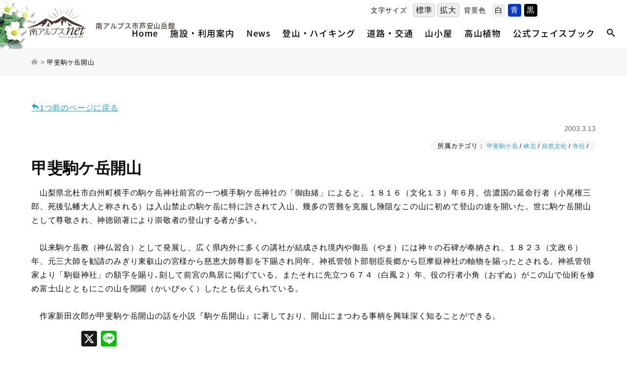

--- FILE ---
content_type: text/html; charset=UTF-8
request_url: https://www.minamialps-net.jp/post_detail/r_1690
body_size: 59590
content:

<!DOCTYPE html>
<html dir="ltr" lang="ja" prefix="og: https://ogp.me/ns#">
<head>	
<meta charset="UTF-8">

<meta http-equiv="content-type" content="text/html; charset=UTF-8" />
<meta http-equiv="content-style-type" content="text/css" />
<meta http-equiv="content-script-type" content="text/javascript" />
<meta http-equiv="content-language" content="ja" />
<meta http-equiv="imagetoolbar" content="no" />

<!-- Google Tag Manager -->
<script>(function(w,d,s,l,i){w[l]=w[l]||[];w[l].push({'gtm.start':
new Date().getTime(),event:'gtm.js'});var f=d.getElementsByTagName(s)[0],
j=d.createElement(s),dl=l!='dataLayer'?'&l='+l:'';j.async=true;j.src=
'https://www.googletagmanager.com/gtm.js?id='+i+dl;f.parentNode.insertBefore(j,f);
})(window,document,'script','dataLayer','GTM-T2DRJ8D');</script>
<!-- End Google Tag Manager -->
    
<!-- Global site tag (gtag.js) - Google Analytics -->
<script async src="https://www.googletagmanager.com/gtag/js?id=UA-135895293-1"></script>
<script>
  window.dataLayer = window.dataLayer || [];
  function gtag(){dataLayer.push(arguments);}
  gtag('js', new Date());

  gtag('config', 'UA-135895293-1');
</script>
	
<title>甲斐駒ケ岳開山 | 南アルプスNET｜南アルプス市芦安山岳館</title>
	<style>img:is([sizes="auto" i], [sizes^="auto," i]) { contain-intrinsic-size: 3000px 1500px }</style>
	
		<!-- All in One SEO 4.8.0 - aioseo.com -->
	<meta name="robots" content="max-image-preview:large" />
	<link rel="canonical" href="https://www.minamialps-net.jp/post_detail/r_1690" />
	<meta name="generator" content="All in One SEO (AIOSEO) 4.8.0" />
		<meta property="og:locale" content="ja_JP" />
		<meta property="og:site_name" content="南アルプスNET｜南アルプス市芦安山岳館 | 山岳文化と貴重自然のミュージアム 南アルプス市芦安山岳館" />
		<meta property="og:type" content="article" />
		<meta property="og:title" content="甲斐駒ケ岳開山 | 南アルプスNET｜南アルプス市芦安山岳館" />
		<meta property="og:url" content="https://www.minamialps-net.jp/post_detail/r_1690" />
		<meta property="article:published_time" content="2003-03-13T04:58:23+00:00" />
		<meta property="article:modified_time" content="2018-12-30T05:22:33+00:00" />
		<meta name="twitter:card" content="summary_large_image" />
		<meta name="twitter:title" content="甲斐駒ケ岳開山 | 南アルプスNET｜南アルプス市芦安山岳館" />
		<script type="application/ld+json" class="aioseo-schema">
			{"@context":"https:\/\/schema.org","@graph":[{"@type":"BreadcrumbList","@id":"https:\/\/www.minamialps-net.jp\/post_detail\/r_1690#breadcrumblist","itemListElement":[{"@type":"ListItem","@id":"https:\/\/www.minamialps-net.jp\/#listItem","position":1,"name":"\u5bb6"}]},{"@type":"Organization","@id":"https:\/\/www.minamialps-net.jp\/#organization","name":"\u5357\u30a2\u30eb\u30d7\u30b9NET\uff5c\u5357\u30a2\u30eb\u30d7\u30b9\u5e02\u82a6\u5b89\u5c71\u5cb3\u9928","description":"\u5c71\u5cb3\u6587\u5316\u3068\u8cb4\u91cd\u81ea\u7136\u306e\u30df\u30e5\u30fc\u30b8\u30a2\u30e0 \u5357\u30a2\u30eb\u30d7\u30b9\u5e02\u82a6\u5b89\u5c71\u5cb3\u9928","url":"https:\/\/www.minamialps-net.jp\/"},{"@type":"WebPage","@id":"https:\/\/www.minamialps-net.jp\/post_detail\/r_1690#webpage","url":"https:\/\/www.minamialps-net.jp\/post_detail\/r_1690","name":"\u7532\u6590\u99d2\u30b1\u5cb3\u958b\u5c71 | \u5357\u30a2\u30eb\u30d7\u30b9NET\uff5c\u5357\u30a2\u30eb\u30d7\u30b9\u5e02\u82a6\u5b89\u5c71\u5cb3\u9928","inLanguage":"ja","isPartOf":{"@id":"https:\/\/www.minamialps-net.jp\/#website"},"breadcrumb":{"@id":"https:\/\/www.minamialps-net.jp\/post_detail\/r_1690#breadcrumblist"},"datePublished":"2003-03-13T13:58:23+09:00","dateModified":"2018-12-30T14:22:33+09:00"},{"@type":"WebSite","@id":"https:\/\/www.minamialps-net.jp\/#website","url":"https:\/\/www.minamialps-net.jp\/","name":"\u5357\u30a2\u30eb\u30d7\u30b9NET\uff5c\u5357\u30a2\u30eb\u30d7\u30b9\u5e02\u82a6\u5b89\u5c71\u5cb3\u9928","description":"\u5c71\u5cb3\u6587\u5316\u3068\u8cb4\u91cd\u81ea\u7136\u306e\u30df\u30e5\u30fc\u30b8\u30a2\u30e0 \u5357\u30a2\u30eb\u30d7\u30b9\u5e02\u82a6\u5b89\u5c71\u5cb3\u9928","inLanguage":"ja","publisher":{"@id":"https:\/\/www.minamialps-net.jp\/#organization"}}]}
		</script>
		<!-- All in One SEO -->

<link rel='dns-prefetch' href='//static.addtoany.com' />
<script type="text/javascript">
/* <![CDATA[ */
window._wpemojiSettings = {"baseUrl":"https:\/\/s.w.org\/images\/core\/emoji\/15.0.3\/72x72\/","ext":".png","svgUrl":"https:\/\/s.w.org\/images\/core\/emoji\/15.0.3\/svg\/","svgExt":".svg","source":{"concatemoji":"https:\/\/www.minamialps-net.jp\/wp-includes\/js\/wp-emoji-release.min.js?ver=6.7.4"}};
/*! This file is auto-generated */
!function(i,n){var o,s,e;function c(e){try{var t={supportTests:e,timestamp:(new Date).valueOf()};sessionStorage.setItem(o,JSON.stringify(t))}catch(e){}}function p(e,t,n){e.clearRect(0,0,e.canvas.width,e.canvas.height),e.fillText(t,0,0);var t=new Uint32Array(e.getImageData(0,0,e.canvas.width,e.canvas.height).data),r=(e.clearRect(0,0,e.canvas.width,e.canvas.height),e.fillText(n,0,0),new Uint32Array(e.getImageData(0,0,e.canvas.width,e.canvas.height).data));return t.every(function(e,t){return e===r[t]})}function u(e,t,n){switch(t){case"flag":return n(e,"\ud83c\udff3\ufe0f\u200d\u26a7\ufe0f","\ud83c\udff3\ufe0f\u200b\u26a7\ufe0f")?!1:!n(e,"\ud83c\uddfa\ud83c\uddf3","\ud83c\uddfa\u200b\ud83c\uddf3")&&!n(e,"\ud83c\udff4\udb40\udc67\udb40\udc62\udb40\udc65\udb40\udc6e\udb40\udc67\udb40\udc7f","\ud83c\udff4\u200b\udb40\udc67\u200b\udb40\udc62\u200b\udb40\udc65\u200b\udb40\udc6e\u200b\udb40\udc67\u200b\udb40\udc7f");case"emoji":return!n(e,"\ud83d\udc26\u200d\u2b1b","\ud83d\udc26\u200b\u2b1b")}return!1}function f(e,t,n){var r="undefined"!=typeof WorkerGlobalScope&&self instanceof WorkerGlobalScope?new OffscreenCanvas(300,150):i.createElement("canvas"),a=r.getContext("2d",{willReadFrequently:!0}),o=(a.textBaseline="top",a.font="600 32px Arial",{});return e.forEach(function(e){o[e]=t(a,e,n)}),o}function t(e){var t=i.createElement("script");t.src=e,t.defer=!0,i.head.appendChild(t)}"undefined"!=typeof Promise&&(o="wpEmojiSettingsSupports",s=["flag","emoji"],n.supports={everything:!0,everythingExceptFlag:!0},e=new Promise(function(e){i.addEventListener("DOMContentLoaded",e,{once:!0})}),new Promise(function(t){var n=function(){try{var e=JSON.parse(sessionStorage.getItem(o));if("object"==typeof e&&"number"==typeof e.timestamp&&(new Date).valueOf()<e.timestamp+604800&&"object"==typeof e.supportTests)return e.supportTests}catch(e){}return null}();if(!n){if("undefined"!=typeof Worker&&"undefined"!=typeof OffscreenCanvas&&"undefined"!=typeof URL&&URL.createObjectURL&&"undefined"!=typeof Blob)try{var e="postMessage("+f.toString()+"("+[JSON.stringify(s),u.toString(),p.toString()].join(",")+"));",r=new Blob([e],{type:"text/javascript"}),a=new Worker(URL.createObjectURL(r),{name:"wpTestEmojiSupports"});return void(a.onmessage=function(e){c(n=e.data),a.terminate(),t(n)})}catch(e){}c(n=f(s,u,p))}t(n)}).then(function(e){for(var t in e)n.supports[t]=e[t],n.supports.everything=n.supports.everything&&n.supports[t],"flag"!==t&&(n.supports.everythingExceptFlag=n.supports.everythingExceptFlag&&n.supports[t]);n.supports.everythingExceptFlag=n.supports.everythingExceptFlag&&!n.supports.flag,n.DOMReady=!1,n.readyCallback=function(){n.DOMReady=!0}}).then(function(){return e}).then(function(){var e;n.supports.everything||(n.readyCallback(),(e=n.source||{}).concatemoji?t(e.concatemoji):e.wpemoji&&e.twemoji&&(t(e.twemoji),t(e.wpemoji)))}))}((window,document),window._wpemojiSettings);
/* ]]> */
</script>
<style id='wp-emoji-styles-inline-css' type='text/css'>

	img.wp-smiley, img.emoji {
		display: inline !important;
		border: none !important;
		box-shadow: none !important;
		height: 1em !important;
		width: 1em !important;
		margin: 0 0.07em !important;
		vertical-align: -0.1em !important;
		background: none !important;
		padding: 0 !important;
	}
</style>
<link rel='stylesheet' id='wp-block-library-css' href='https://www.minamialps-net.jp/wp-includes/css/dist/block-library/style.min.css?ver=6.7.4' type='text/css' media='all' />
<style id='classic-theme-styles-inline-css' type='text/css'>
/*! This file is auto-generated */
.wp-block-button__link{color:#fff;background-color:#32373c;border-radius:9999px;box-shadow:none;text-decoration:none;padding:calc(.667em + 2px) calc(1.333em + 2px);font-size:1.125em}.wp-block-file__button{background:#32373c;color:#fff;text-decoration:none}
</style>
<style id='global-styles-inline-css' type='text/css'>
:root{--wp--preset--aspect-ratio--square: 1;--wp--preset--aspect-ratio--4-3: 4/3;--wp--preset--aspect-ratio--3-4: 3/4;--wp--preset--aspect-ratio--3-2: 3/2;--wp--preset--aspect-ratio--2-3: 2/3;--wp--preset--aspect-ratio--16-9: 16/9;--wp--preset--aspect-ratio--9-16: 9/16;--wp--preset--color--black: #000000;--wp--preset--color--cyan-bluish-gray: #abb8c3;--wp--preset--color--white: #ffffff;--wp--preset--color--pale-pink: #f78da7;--wp--preset--color--vivid-red: #cf2e2e;--wp--preset--color--luminous-vivid-orange: #ff6900;--wp--preset--color--luminous-vivid-amber: #fcb900;--wp--preset--color--light-green-cyan: #7bdcb5;--wp--preset--color--vivid-green-cyan: #00d084;--wp--preset--color--pale-cyan-blue: #8ed1fc;--wp--preset--color--vivid-cyan-blue: #0693e3;--wp--preset--color--vivid-purple: #9b51e0;--wp--preset--gradient--vivid-cyan-blue-to-vivid-purple: linear-gradient(135deg,rgba(6,147,227,1) 0%,rgb(155,81,224) 100%);--wp--preset--gradient--light-green-cyan-to-vivid-green-cyan: linear-gradient(135deg,rgb(122,220,180) 0%,rgb(0,208,130) 100%);--wp--preset--gradient--luminous-vivid-amber-to-luminous-vivid-orange: linear-gradient(135deg,rgba(252,185,0,1) 0%,rgba(255,105,0,1) 100%);--wp--preset--gradient--luminous-vivid-orange-to-vivid-red: linear-gradient(135deg,rgba(255,105,0,1) 0%,rgb(207,46,46) 100%);--wp--preset--gradient--very-light-gray-to-cyan-bluish-gray: linear-gradient(135deg,rgb(238,238,238) 0%,rgb(169,184,195) 100%);--wp--preset--gradient--cool-to-warm-spectrum: linear-gradient(135deg,rgb(74,234,220) 0%,rgb(151,120,209) 20%,rgb(207,42,186) 40%,rgb(238,44,130) 60%,rgb(251,105,98) 80%,rgb(254,248,76) 100%);--wp--preset--gradient--blush-light-purple: linear-gradient(135deg,rgb(255,206,236) 0%,rgb(152,150,240) 100%);--wp--preset--gradient--blush-bordeaux: linear-gradient(135deg,rgb(254,205,165) 0%,rgb(254,45,45) 50%,rgb(107,0,62) 100%);--wp--preset--gradient--luminous-dusk: linear-gradient(135deg,rgb(255,203,112) 0%,rgb(199,81,192) 50%,rgb(65,88,208) 100%);--wp--preset--gradient--pale-ocean: linear-gradient(135deg,rgb(255,245,203) 0%,rgb(182,227,212) 50%,rgb(51,167,181) 100%);--wp--preset--gradient--electric-grass: linear-gradient(135deg,rgb(202,248,128) 0%,rgb(113,206,126) 100%);--wp--preset--gradient--midnight: linear-gradient(135deg,rgb(2,3,129) 0%,rgb(40,116,252) 100%);--wp--preset--font-size--small: 13px;--wp--preset--font-size--medium: 20px;--wp--preset--font-size--large: 36px;--wp--preset--font-size--x-large: 42px;--wp--preset--spacing--20: 0.44rem;--wp--preset--spacing--30: 0.67rem;--wp--preset--spacing--40: 1rem;--wp--preset--spacing--50: 1.5rem;--wp--preset--spacing--60: 2.25rem;--wp--preset--spacing--70: 3.38rem;--wp--preset--spacing--80: 5.06rem;--wp--preset--shadow--natural: 6px 6px 9px rgba(0, 0, 0, 0.2);--wp--preset--shadow--deep: 12px 12px 50px rgba(0, 0, 0, 0.4);--wp--preset--shadow--sharp: 6px 6px 0px rgba(0, 0, 0, 0.2);--wp--preset--shadow--outlined: 6px 6px 0px -3px rgba(255, 255, 255, 1), 6px 6px rgba(0, 0, 0, 1);--wp--preset--shadow--crisp: 6px 6px 0px rgba(0, 0, 0, 1);}:where(.is-layout-flex){gap: 0.5em;}:where(.is-layout-grid){gap: 0.5em;}body .is-layout-flex{display: flex;}.is-layout-flex{flex-wrap: wrap;align-items: center;}.is-layout-flex > :is(*, div){margin: 0;}body .is-layout-grid{display: grid;}.is-layout-grid > :is(*, div){margin: 0;}:where(.wp-block-columns.is-layout-flex){gap: 2em;}:where(.wp-block-columns.is-layout-grid){gap: 2em;}:where(.wp-block-post-template.is-layout-flex){gap: 1.25em;}:where(.wp-block-post-template.is-layout-grid){gap: 1.25em;}.has-black-color{color: var(--wp--preset--color--black) !important;}.has-cyan-bluish-gray-color{color: var(--wp--preset--color--cyan-bluish-gray) !important;}.has-white-color{color: var(--wp--preset--color--white) !important;}.has-pale-pink-color{color: var(--wp--preset--color--pale-pink) !important;}.has-vivid-red-color{color: var(--wp--preset--color--vivid-red) !important;}.has-luminous-vivid-orange-color{color: var(--wp--preset--color--luminous-vivid-orange) !important;}.has-luminous-vivid-amber-color{color: var(--wp--preset--color--luminous-vivid-amber) !important;}.has-light-green-cyan-color{color: var(--wp--preset--color--light-green-cyan) !important;}.has-vivid-green-cyan-color{color: var(--wp--preset--color--vivid-green-cyan) !important;}.has-pale-cyan-blue-color{color: var(--wp--preset--color--pale-cyan-blue) !important;}.has-vivid-cyan-blue-color{color: var(--wp--preset--color--vivid-cyan-blue) !important;}.has-vivid-purple-color{color: var(--wp--preset--color--vivid-purple) !important;}.has-black-background-color{background-color: var(--wp--preset--color--black) !important;}.has-cyan-bluish-gray-background-color{background-color: var(--wp--preset--color--cyan-bluish-gray) !important;}.has-white-background-color{background-color: var(--wp--preset--color--white) !important;}.has-pale-pink-background-color{background-color: var(--wp--preset--color--pale-pink) !important;}.has-vivid-red-background-color{background-color: var(--wp--preset--color--vivid-red) !important;}.has-luminous-vivid-orange-background-color{background-color: var(--wp--preset--color--luminous-vivid-orange) !important;}.has-luminous-vivid-amber-background-color{background-color: var(--wp--preset--color--luminous-vivid-amber) !important;}.has-light-green-cyan-background-color{background-color: var(--wp--preset--color--light-green-cyan) !important;}.has-vivid-green-cyan-background-color{background-color: var(--wp--preset--color--vivid-green-cyan) !important;}.has-pale-cyan-blue-background-color{background-color: var(--wp--preset--color--pale-cyan-blue) !important;}.has-vivid-cyan-blue-background-color{background-color: var(--wp--preset--color--vivid-cyan-blue) !important;}.has-vivid-purple-background-color{background-color: var(--wp--preset--color--vivid-purple) !important;}.has-black-border-color{border-color: var(--wp--preset--color--black) !important;}.has-cyan-bluish-gray-border-color{border-color: var(--wp--preset--color--cyan-bluish-gray) !important;}.has-white-border-color{border-color: var(--wp--preset--color--white) !important;}.has-pale-pink-border-color{border-color: var(--wp--preset--color--pale-pink) !important;}.has-vivid-red-border-color{border-color: var(--wp--preset--color--vivid-red) !important;}.has-luminous-vivid-orange-border-color{border-color: var(--wp--preset--color--luminous-vivid-orange) !important;}.has-luminous-vivid-amber-border-color{border-color: var(--wp--preset--color--luminous-vivid-amber) !important;}.has-light-green-cyan-border-color{border-color: var(--wp--preset--color--light-green-cyan) !important;}.has-vivid-green-cyan-border-color{border-color: var(--wp--preset--color--vivid-green-cyan) !important;}.has-pale-cyan-blue-border-color{border-color: var(--wp--preset--color--pale-cyan-blue) !important;}.has-vivid-cyan-blue-border-color{border-color: var(--wp--preset--color--vivid-cyan-blue) !important;}.has-vivid-purple-border-color{border-color: var(--wp--preset--color--vivid-purple) !important;}.has-vivid-cyan-blue-to-vivid-purple-gradient-background{background: var(--wp--preset--gradient--vivid-cyan-blue-to-vivid-purple) !important;}.has-light-green-cyan-to-vivid-green-cyan-gradient-background{background: var(--wp--preset--gradient--light-green-cyan-to-vivid-green-cyan) !important;}.has-luminous-vivid-amber-to-luminous-vivid-orange-gradient-background{background: var(--wp--preset--gradient--luminous-vivid-amber-to-luminous-vivid-orange) !important;}.has-luminous-vivid-orange-to-vivid-red-gradient-background{background: var(--wp--preset--gradient--luminous-vivid-orange-to-vivid-red) !important;}.has-very-light-gray-to-cyan-bluish-gray-gradient-background{background: var(--wp--preset--gradient--very-light-gray-to-cyan-bluish-gray) !important;}.has-cool-to-warm-spectrum-gradient-background{background: var(--wp--preset--gradient--cool-to-warm-spectrum) !important;}.has-blush-light-purple-gradient-background{background: var(--wp--preset--gradient--blush-light-purple) !important;}.has-blush-bordeaux-gradient-background{background: var(--wp--preset--gradient--blush-bordeaux) !important;}.has-luminous-dusk-gradient-background{background: var(--wp--preset--gradient--luminous-dusk) !important;}.has-pale-ocean-gradient-background{background: var(--wp--preset--gradient--pale-ocean) !important;}.has-electric-grass-gradient-background{background: var(--wp--preset--gradient--electric-grass) !important;}.has-midnight-gradient-background{background: var(--wp--preset--gradient--midnight) !important;}.has-small-font-size{font-size: var(--wp--preset--font-size--small) !important;}.has-medium-font-size{font-size: var(--wp--preset--font-size--medium) !important;}.has-large-font-size{font-size: var(--wp--preset--font-size--large) !important;}.has-x-large-font-size{font-size: var(--wp--preset--font-size--x-large) !important;}
:where(.wp-block-post-template.is-layout-flex){gap: 1.25em;}:where(.wp-block-post-template.is-layout-grid){gap: 1.25em;}
:where(.wp-block-columns.is-layout-flex){gap: 2em;}:where(.wp-block-columns.is-layout-grid){gap: 2em;}
:root :where(.wp-block-pullquote){font-size: 1.5em;line-height: 1.6;}
</style>
<link rel='stylesheet' id='fancybox-css' href='https://www.minamialps-net.jp/wp-content/plugins/easy-fancybox/fancybox/1.5.4/jquery.fancybox.min.css?ver=6.7.4' type='text/css' media='screen' />
<style id='fancybox-inline-css' type='text/css'>
#fancybox-outer{background:#ffffff}#fancybox-content{background:#ffffff;border-color:#ffffff;color:#000000;}#fancybox-title,#fancybox-title-float-main{color:#fff}
</style>
<link rel='stylesheet' id='wp-pagenavi-css' href='https://www.minamialps-net.jp/wp-content/plugins/wp-pagenavi/pagenavi-css.css?ver=2.70' type='text/css' media='all' />
<link rel='stylesheet' id='addtoany-css' href='https://www.minamialps-net.jp/wp-content/plugins/add-to-any/addtoany.min.css?ver=1.16' type='text/css' media='all' />
<script type="text/javascript" id="addtoany-core-js-before">
/* <![CDATA[ */
window.a2a_config=window.a2a_config||{};a2a_config.callbacks=[];a2a_config.overlays=[];a2a_config.templates={};a2a_localize = {
	Share: "共有",
	Save: "ブックマーク",
	Subscribe: "購読",
	Email: "メール",
	Bookmark: "ブックマーク",
	ShowAll: "すべて表示する",
	ShowLess: "小さく表示する",
	FindServices: "サービスを探す",
	FindAnyServiceToAddTo: "追加するサービスを今すぐ探す",
	PoweredBy: "Powered by",
	ShareViaEmail: "メールでシェアする",
	SubscribeViaEmail: "メールで購読する",
	BookmarkInYourBrowser: "ブラウザにブックマーク",
	BookmarkInstructions: "このページをブックマークするには、 Ctrl+D または \u2318+D を押下。",
	AddToYourFavorites: "お気に入りに追加",
	SendFromWebOrProgram: "任意のメールアドレスまたはメールプログラムから送信",
	EmailProgram: "メールプログラム",
	More: "詳細&#8230;",
	ThanksForSharing: "共有ありがとうございます !",
	ThanksForFollowing: "フォローありがとうございます !"
};
/* ]]> */
</script>
<script type="text/javascript" defer src="https://static.addtoany.com/menu/page.js" id="addtoany-core-js"></script>
<script type="text/javascript" src="https://www.minamialps-net.jp/wp-includes/js/jquery/jquery.min.js?ver=3.7.1" id="jquery-core-js"></script>
<script type="text/javascript" src="https://www.minamialps-net.jp/wp-includes/js/jquery/jquery-migrate.min.js?ver=3.4.1" id="jquery-migrate-js"></script>
<script type="text/javascript" defer src="https://www.minamialps-net.jp/wp-content/plugins/add-to-any/addtoany.min.js?ver=1.1" id="addtoany-jquery-js"></script>
<link rel="https://api.w.org/" href="https://www.minamialps-net.jp/wp-json/" /><link rel="alternate" title="JSON" type="application/json" href="https://www.minamialps-net.jp/wp-json/wp/v2/post_detail/1690" /><link rel="EditURI" type="application/rsd+xml" title="RSD" href="https://www.minamialps-net.jp/xmlrpc.php?rsd" />
<meta name="generator" content="WordPress 6.7.4" />
<link rel='shortlink' href='https://www.minamialps-net.jp/?p=1690' />
<link rel="alternate" title="oEmbed (JSON)" type="application/json+oembed" href="https://www.minamialps-net.jp/wp-json/oembed/1.0/embed?url=https%3A%2F%2Fwww.minamialps-net.jp%2Fpost_detail%2Fr_1690" />
<link rel="alternate" title="oEmbed (XML)" type="text/xml+oembed" href="https://www.minamialps-net.jp/wp-json/oembed/1.0/embed?url=https%3A%2F%2Fwww.minamialps-net.jp%2Fpost_detail%2Fr_1690&#038;format=xml" />

		

	
	<meta name="description" content="　山梨県北杜市白州町横手の駒ケ岳神社前宮の一つ横手駒ケ岳神社の「御由緒」によると、１８１６（文化１３）年６月、信濃国の延命行者（小尾権三郎、死後弘幡大人と称される）は入山禁止の駒ケ岳に特に許されて入山、幾多の苦難を克..." />
	
<meta name="keywords" content="南アルプス,山梨,芦安山岳館" />
<meta name="viewport" content="width=device-width, initial-scale=1.0">
	
<link rel="canonical" href="/"/>
<link rel="shortcut icon" href="https://www.minamialps-net.jp/wp-content/themes/malps2019/images/common/favicon.ico" type="image/vnd.microsoft.icon" />
<link rel="apple-touch-icon" href="https://www.minamialps-net.jp/wp-content/themes/malps2019/images/common/touch-icon.png" />

<link rel="stylesheet" href="https://www.minamialps-net.jp/wp-content/themes/malps2019/style.css?1769725238" type="text/css" media="all" />
	
<!--pc-->
<link rel="stylesheet" href="https://www.minamialps-net.jp/wp-content/themes/malps2019/css/pc_structure.css?1769725238" media="screen and (min-width:769px)">
<link rel="stylesheet" href="https://www.minamialps-net.jp/wp-content/themes/malps2019/css/pc_footer.css?1769725238" media="screen and (min-width:769px)">
<link rel="stylesheet" href="https://www.minamialps-net.jp/wp-content/themes/malps2019/css/pc_header.css?1769725238" media="screen and (min-width:769px)">
<link rel="stylesheet" href="https://www.minamialps-net.jp/wp-content/themes/malps2019/css/pc_top.css?1769725238" media="screen and (min-width:769px)">
<link rel="stylesheet" href="https://www.minamialps-net.jp/wp-content/themes/malps2019/css/inverse.css?1769725238" media="all">

<!--sp-->
<link rel="stylesheet" href="https://www.minamialps-net.jp/wp-content/themes/malps2019/css/sp_structure.css?1769725238" media="screen and (max-width: 768px)">
<link rel="stylesheet" href="https://www.minamialps-net.jp/wp-content/themes/malps2019/css/sp_footer.css?1769725238" media="screen and (max-width: 768px)">
<link rel="stylesheet" href="https://www.minamialps-net.jp/wp-content/themes/malps2019/css/sp_header.css?1769725238" media="screen and (max-width: 768px)">
<link rel="stylesheet" href="https://www.minamialps-net.jp/wp-content/themes/malps2019/css/sp_top.css?1769725238" media="screen and (max-width: 768px)">
	
<!--print-->
<link rel="stylesheet" href="https://www.minamialps-net.jp/wp-content/themes/malps2019/css/pc_structure.css?1769725238" media="print">
<link rel="stylesheet" href="https://www.minamialps-net.jp/wp-content/themes/malps2019/css/pc_footer.css?1769725238" media="print">
<link rel="stylesheet" href="https://www.minamialps-net.jp/wp-content/themes/malps2019/css/pc_header.css?1769725238" media="print">
<link rel="stylesheet" href="https://www.minamialps-net.jp/wp-content/themes/malps2019/css/pc_top.css?1769725238" media="print">

<!--font-->
<link rel="stylesheet" href="https://www.minamialps-net.jp/wp-content/themes/malps2019/webfonts/oswald.css" media="all">
<link rel="stylesheet" href="https://www.minamialps-net.jp/wp-content/themes/malps2019/webfonts/cormorant_garamond.css" media="all">
<link rel="stylesheet" href="https://www.minamialps-net.jp/wp-content/themes/malps2019/webfonts/noto_sans_jp.css" media="all">
<!--
<link rel="stylesheet" href="https://www.minamialps-net.jp/wp-content/themes/malps2019/webfonts/roboto.css" media="all">
<link rel="stylesheet" href="https://www.minamialps-net.jp/wp-content/themes/malps2019/webfonts/noto_serif_jp.css" media="all">
<link rel="stylesheet" href="https://www.minamialps-net.jp/wp-content/themes/malps2019/webfonts/noto_serif_tc.css" media="all">
<link rel="stylesheet" href="https://www.minamialps-net.jp/wp-content/themes/malps2019/webfonts/sawarabigothic.css" media="all">
-->

<!--icon font-->
<link rel="stylesheet" href="https://www.minamialps-net.jp/wp-content/themes/malps2019/css/ico_fonts.css?1769725238" media="all">	
<link rel="stylesheet" href="https://www.minamialps-net.jp/wp-content/themes/malps2019/css/slick.css" type="text/css" media="all" />
<link rel="stylesheet" href="https://www.minamialps-net.jp/wp-content/themes/malps2019/css/slick-theme.css" type="text/css" media="all" />


	
</head>
	

<body id="post-1690" class="post_detail-template-default single single-post_detail postid-1690">
<!-- Google Tag Manager (noscript) -->
<noscript><iframe src="https://www.googletagmanager.com/ns.html?id=GTM-T2DRJ8D"
height="0" width="0" style="display:none;visibility:hidden"></iframe></noscript>
<!-- End Google Tag Manager (noscript) -->

<script type="text/javascript" src="https://www.minamialps-net.jp/wp-content/themes/malps2019/js/jquery-1.12.4.min.js"></script>
<script type="text/javascript" src="https://www.minamialps-net.jp/wp-content/themes/malps2019/js/jquery.easing.1.3.js"></script>
<script type="text/javascript" src="https://www.minamialps-net.jp/wp-content/themes/malps2019/js/jquery.backstretch.min.js"></script>
<script type="text/javascript" src="https://www.minamialps-net.jp/wp-content/themes/malps2019/js/slick.js"></script>
<script type="text/javascript" src="https://www.minamialps-net.jp/wp-content/themes/malps2019/js/common.js?1769725238"></script>
<script type="text/javascript" src="https://www.minamialps-net.jp/wp-content/themes/malps2019/js/ofi.js?1769725238"></script>
<script type="text/javascript" src="https://www.minamialps-net.jp/wp-content/themes/malps2019/js/jquery.cookie.js"></script>
<script type="text/javascript" src="https://www.minamialps-net.jp/wp-content/themes/malps2019/js/jquery.accessible.js"></script>
<script type="text/javascript" src="https://www.minamialps-net.jp/wp-content/themes/malps2019/js/jquery.rwdImageMaps.js"></script>
<script type="text/javascript" src="https://www.minamialps-net.jp/wp-content/themes/malps2019/js/jquery.imagefit.js"></script>

	
	
	
<link rel="stylesheet" type="text/css" href="https://www.minamialps-net.jp/wp-content/themes/malps2019/iealert/iealert/style.css" />
<script src="https://www.minamialps-net.jp/wp-content/themes/malps2019/iealert/iealert.js"></script>

<!--[if lt IE 9]>
<script src="https://www.minamialps-net.jp/wp-content/themes/malps2019/js/html5.js"></script>
<script src="https://www.minamialps-net.jp/wp-content/themes/malps2019/js/css3-mediaqueries.js"></script>
<link rel="stylesheet" href="https://www.minamialps-net.jp/wp-content/themes/malps2019/css/ie_import.css" type="text/css" media="all" />
<![endif]-->


<!--[if lte IE 9]>
<script src="https://www.minamialps-net.jp/wp-content/themes/malps2019/js/flexibility.js"></script>
<script>
    $(function(){
        flexibility(document.documentElement);
    });
</script>
<![endif]-->

<script type="text/javascript" src="https://www.minamialps-net.jp/wp-content/themes/malps2019/js/ajaxzip3.js"></script>
<script type="text/javascript">

//郵便番号自動入力
jQuery(function(){
	
	/*----------------------------------------------------------------------*/
	//資料請求はパラメーター取得してデフォルトでラジオボタン入れておく
	/*----------------------------------------------------------------------*/
	//jQuery('#zip1').val('400');
	//jQuery('#address2').val('甲府市');
	
	var getUrlVars = function(){
		var vars = {}; 
		var param = location.search.substring(1).split('&');
		for(var i = 0; i < param.length; i++) {
			var keySearch = param[i].search(/=/);
			var key = '';
			if(keySearch != -1) key = param[i].slice(0, keySearch);
			var val = param[i].slice(param[i].indexOf('=', 0) + 1);
			if(key != '') vars[key] = decodeURI(val);
		} 
		return vars; 
	}
	
	var getVal = getUrlVars();
	
	if(getVal.ptype == 'senior') {
		jQuery('input[name=your-recipient]').val(['高等学校']);
	}else{
		//jQuery('input[name=your-recipient]').val(['高等学校']);
	}	
	
	
	/*----------------------------------------------------------------------*/
	//半角数字チェック
	/*----------------------------------------------------------------------*/
	function hankauk(){
		if(jQuery('#zip2').val().match( /[^0-9]+/ )) {
			jQuery('#postArea td').addClass("postfail");
		}else{
			jQuery('#postArea td').removeClass("postfail");
		}
	}
	
	/*----------------------------------------------------------------------*/
	//自動入力クリック
	/*----------------------------------------------------------------------*/
	jQuery('#zipBtn').click(function(event){
                AjaxZip3.zip2addr('zip1','zip2','address1','address2');				
				AjaxZip3.onSuccess = function() {
					jQuery('#postArea td').removeClass("postfail");
				};
				AjaxZip3.onFailure = function() {
					jQuery('#postArea td').addClass("postfail");
				};
				
				AjaxZip3.onException = function() {
					jQuery('#postArea td').addClass("postfail");
				};
		return false;
	});
	
	/*----------------------------------------------------------------------*/
	//次の項目自動で移す
	/*----------------------------------------------------------------------*/
	jQuery('#zip1').keyup(function(event){
		nextfeild(this);
		return false;
	})
	
	function nextfeild(str){
		if (str.value.length >= str.maxLength) {
		for (var i = 0, elm = str.form.elements; i < elm.length; i++) {
		if (elm[i] == str) {
		(elm[i + 1] || elm[0]).focus();
		break;}}}
		return(str);
	} 
	
	/*----------------------------------------------------------------------*/
	//送信ボタン制御
	/*----------------------------------------------------------------------*/
	jQuery('#confirm').attr('disabled', 'disabled');
	//送信ボタンclass付ける
	jQuery('.accept-this input').click(function() {
		if ( jQuery(this).prop('checked') == false ) {
			jQuery('#confirm').removeClass('selected');
		} else {
			jQuery('#confirm').addClass('selected');
		}
		
	});
	
	/*----------------------------------------------------------------------*/
	//確認画面でつけたhash削除 戻る禁止　contact form7のその他設定で戻る禁止処理書いてある #noback
	/*----------------------------------------------------------------------*/
	/*
	jQuery('#back').click(function(e) {
		onhashchange = null;
		location.hash="";
	});
	*/

	/*----------------------------------------------------------------------*/
	// contacr form7メール送信したら　送信ボタン非表示
	/*----------------------------------------------------------------------*/
	jQuery("#submit").click(function() {
		jQuery("#submit").css("display", "none");
		jQuery("#confirm").css("display", "none");
		jQuery("#back").css("display", "none");
	});
	
	
});

</script>

	
	
	
	
		<div id="page">
			

			<div id="ham_hd">
				
				<div class="logo cf"><a href="https://www.minamialps-net.jp"><img src="https://www.minamialps-net.jp/wp-content/themes/malps2019/images/common/logo_hd.png" alt="南アルプスNET 南アルプス市芦安山岳館" /><span>南アルプス市芦安山岳館</span></a></div><!-- /END .logo -->
				
				<div class="bg">
					<div class="ham-btn" id="js_btn">
						<div class="menu-trigger">
							<span></span>
							<span></span>
							<span></span>
							<p>MENU</p>
						</div>
					</div>
				</div>
				
			</div>
 			
                
			<header class="cf">

				

				<div class="logoBox">
					<div class="logo"><a href="https://www.minamialps-net.jp"><img src="https://www.minamialps-net.jp/wp-content/themes/malps2019/images/common/logo_hd.png" alt="南アルプスNET 南アルプス市芦安山岳館" /><span>南アルプス市芦安山岳館</span></a></div>
				</div>			

				
				<nav class="cf">
					
					<div class="switch_fontsize">
						<ul class="cf">
							<li class="title">文字サイズ</li>
							<li id="fontsize-normal" class="accessible-button btn">標準</li>
							<li id="fontsize-enlarge" class="accessible-button btn">拡大</li>
						</ul>	
					</div>
					
					<div class="switch_color">
						<ul class="cf">
							<li class="title">背景色</li>
							<li id="inverse_btn_white" class="btn">白</li>
							<li id="inverse_btn_blue" class="btn">青</li>
							<li id="inverse_btn_black" class="btn">黒</li>
						</ul>						
					</div>
					
					<div id="langswitch">
						
						<div id="google_translate_element"></div>
						<script type="text/javascript">
						function googleTranslateElementInit() {
						  new google.translate.TranslateElement({
							  pageLanguage: 'ja',
							  includedLanguages: 'de,el,en,es,fr,it,ja,ko,nl,pt,ru,th,zh-CN,zh-TW',
							  layout: google.translate.TranslateElement.InlineLayout.SIMPLE},
							'google_translate_element');
						}
						</script>
						<script type="text/javascript" src="//translate.google.com/translate_a/element.js?cb=googleTranslateElementInit"></script>
        				
					</div>

					<div class="inner">
						
						<div class="md">
											
							<ul class="cf">
                                <li><a href="https://www.minamialps-net.jp">Home</a></li>
                                <li><a href="https://www.minamialps-net.jp/museum">施設・利用案内</a></li>
								<li><a href="https://www.minamialps-net.jp/news">News</a></li>
								<li><a href="https://www.minamialps-net.jp/map">登山・ハイキング</a></li>
								<li><a href="https://www.minamialps-net.jp/access">道路・交通</a></li>
								<li><a href="https://www.minamialps-net.jp/yamagoya">山小屋</a></li>
								<li><a href="https://www.minamialps-net.jp/kouzan">高山植物</a></li>
								
								<!--<li><a href="http://sannichi.lekumo.biz/ashiyasu/" target="_blank">山岳ニュース</a></li>-->
								<li><a href="https://www.facebook.com/%E5%8D%97%E3%82%A2%E3%83%AB%E3%83%97%E3%82%B9%E5%B8%82%E8%8A%A6%E5%AE%89%E5%B1%B1%E5%B2%B3%E9%A4%A8-1334578453356952/" target="_blank">公式フェイスブック</a></li>
								<li class="searchLi"><span class="icon icon-search"></span><span class="sp_text">絞り込み検索</span></li>
							</ul>
							
							<div class="formBox">
								<form class="search search_layout" action="https://www.minamialps-net.jp" method="get" role="search">
	
	
	<div class="close"><div class="btn">閉じる×</div></div>
	
	
	<div class="refine">
		<div class="cont_title">サイト内検索</div>
		<div class="catBox">
			<div class="title">カテゴリ</div>
			<ul class="cf">

																						
						<li>
							<label><input type="checkbox" name="cat_detail[]" value="dat_tozan"  class="group_01 " />登山</label>
						</li>
																		
						<li>
							<label><input type="checkbox" name="cat_detail[]" value="dat_shizen"  class="group_01 " />自然文化</label>
						</li>
																		
						<li>
							<label><input type="checkbox" name="cat_detail[]" value="dat_shokubutsu"  class="group_01 " />高山植物</label>
						</li>
																		
						<li>
							<label><input type="checkbox" name="cat_detail[]" value="dat_kankyo"  class="group_01 " />環境保全</label>
						</li>
																		
						<li>
							<label><input type="checkbox" name="cat_detail[]" value="dat_leisure"  class="group_01 " />レジャー</label>
						</li>
																		
						<li>
							<label><input type="checkbox" name="cat_detail[]" value="dat_matsuri"  class="group_01 " />祭り・イベント</label>
						</li>
																		
						<li>
							<label><input type="checkbox" name="cat_detail[]" value="dat_onsen"  class="group_01 " />温泉・宿</label>
						</li>
																		
						<li>
							<label><input type="checkbox" name="cat_detail[]" value="dat_tokusan"  class="group_01 " />特産・土産</label>
						</li>
																		
						<li>
							<label><input type="checkbox" name="cat_detail[]" value="dat_gurume"  class="group_01 " />味グルメ</label>
						</li>
																		
						<li>
							<label><input type="checkbox" name="cat_detail[]" value="dat_sangakukan"  class="group_01 " />南アルプス芦安山岳館</label>
						</li>
																		
						<li>
							<label><input type="checkbox" name="cat_detail[]" value="dat_sonota"  class="group_01 " />その他</label>
						</li>
														</ul>
			<div class="zenbu_title"><span class="btn">全カテゴリを表示する <span class="icon icon-arrow_down"></span></span></div>
			<div class="zenbu">
	

	
	<ul>
							<li>
						<a href="https://www.minamialps-net.jp/cat_detail/dat_area">エリア</a><span class="num">(1068)</span>
													<ul>
															<li><a href="https://www.minamialps-net.jp/cat_detail/dat_area_minamialps">南アルプス</a><span class="num">(70)</span></li>
															<li><a href="https://www.minamialps-net.jp/cat_detail/dat_area_kaikoma">甲斐駒ケ岳</a><span class="num">(43)</span></li>
															<li><a href="https://www.minamialps-net.jp/cat_detail/dat_area_senjogatake">仙丈ヶ岳</a><span class="num">(219)</span></li>
															<li><a href="https://www.minamialps-net.jp/cat_detail/dat_area_kitadake">北岳</a><span class="num">(245)</span></li>
															<li><a href="https://www.minamialps-net.jp/cat_detail/dat_area_kitazawatoge">北沢峠</a><span class="num">(4)</span></li>
															<li><a href="https://www.minamialps-net.jp/cat_detail/dat_area_ainodake">間ノ岳</a><span class="num">(17)</span></li>
															<li><a href="https://www.minamialps-net.jp/cat_detail/dat_area_notoridake">農鳥岳</a><span class="num">(17)</span></li>
															<li><a href="https://www.minamialps-net.jp/cat_detail/dat_area_hoosan">鳳凰山</a><span class="num">(265)</span></li>
															<li><a href="https://www.minamialps-net.jp/cat_detail/dat_area_nokogiridake">鋸岳</a><span class="num">(7)</span></li>
															<li><a href="https://www.minamialps-net.jp/cat_detail/dat_area_hirogawara">広河原</a><span class="num">(2)</span></li>
															<li><a href="https://www.minamialps-net.jp/cat_detail/dat_area_asayomine">アサヨ峰</a><span class="num">(6)</span></li>
															<li><a href="https://www.minamialps-net.jp/cat_detail/dat_area_kushigata">櫛形山</a><span class="num">(9)</span></li>
															<li><a href="https://www.minamialps-net.jp/cat_detail/dat_area_shiomidake">塩見岳</a><span class="num">(7)</span></li>
															<li><a href="https://www.minamialps-net.jp/cat_detail/dat_area_ashiyasu">芦安</a><span class="num">(106)</span></li>
															<li><a href="https://www.minamialps-net.jp/cat_detail/dat_area_hayakawa">早川</a><span class="num">(24)</span></li>
															<li><a href="https://www.minamialps-net.jp/cat_detail/dat_area_kyohoku">峡北</a><span class="num">(48)</span></li>
															<li><a href="https://www.minamialps-net.jp/cat_detail/dat_area_nagano">長野</a><span class="num">(32)</span></li>
														</ul>

					</li>
									<li>
						<a href="https://www.minamialps-net.jp/cat_detail/dat_tozan">登山</a><span class="num">(217)</span>
													<ul>
															<li><a href="https://www.minamialps-net.jp/cat_detail/dat_saniki">山域</a><span class="num">(10)</span></li>
															<li><a href="https://www.minamialps-net.jp/cat_detail/dat_hyakumeizan">百名山</a><span class="num">(17)</span></li>
															<li><a href="https://www.minamialps-net.jp/cat_detail/dat_hyakumeizan_igai">百名山以外の山</a><span class="num">(33)</span></li>
															<li><a href="https://www.minamialps-net.jp/cat_detail/dat_touge">峠・尾根・バットレス</a><span class="num">(26)</span></li>
															<li><a href="https://www.minamialps-net.jp/cat_detail/dat_kasen">河川・沢・滝・渓谷</a><span class="num">(53)</span></li>
															<li><a href="https://www.minamialps-net.jp/cat_detail/dat_course">登山コース・開山祭</a><span class="num">(49)</span></li>
															<li><a href="https://www.minamialps-net.jp/cat_detail/dat_yamagoya">山小屋</a><span class="num">(34)</span></li>
															<li><a href="https://www.minamialps-net.jp/cat_detail/dat_jinbutsu">人物・団体</a><span class="num">(8)</span></li>
															<li><a href="https://www.minamialps-net.jp/cat_detail/dat_tozanshi">登山史年表</a><span class="num">(3)</span></li>
														</ul>

					</li>
									<li>
						<a href="https://www.minamialps-net.jp/cat_detail/dat_shizen">自然文化</a><span class="num">(143)</span>
													<ul>
															<li><a href="https://www.minamialps-net.jp/cat_detail/dat_chimei">地名</a><span class="num">(16)</span></li>
															<li><a href="https://www.minamialps-net.jp/cat_detail/dat_chishitsu">地質・火山帯・地下水</a><span class="num">(6)</span></li>
															<li><a href="https://www.minamialps-net.jp/cat_detail/dat_jisha">寺社</a><span class="num">(24)</span></li>
															<li><a href="https://www.minamialps-net.jp/cat_detail/dat_iseki">遺跡</a><span class="num">(17)</span></li>
															<li><a href="https://www.minamialps-net.jp/cat_detail/dat_shinko">信仰</a><span class="num">(20)</span></li>
															<li><a href="https://www.minamialps-net.jp/cat_detail/dat_bunkazai">文化財</a><span class="num">(33)</span></li>
															<li><a href="https://www.minamialps-net.jp/cat_detail/dat_bungaku">文学・美術・学術研究</a><span class="num">(3)</span></li>
															<li><a href="https://www.minamialps-net.jp/cat_detail/dat_geino">芸能・伝承</a><span class="num">(4)</span></li>
															<li><a href="https://www.minamialps-net.jp/cat_detail/dat_kotsu">交通・郵便</a><span class="num">(10)</span></li>
															<li><a href="https://www.minamialps-net.jp/cat_detail/dat_jumoku">植物・樹木</a><span class="num">(17)</span></li>
															<li><a href="https://www.minamialps-net.jp/cat_detail/dat_dobutsu">動物・鳥</a><span class="num">(2)</span></li>
															<li><a href="https://www.minamialps-net.jp/cat_detail/dat_dantai">人物・団体</a><span class="num">(2)</span></li>
														</ul>

					</li>
									<li>
						<a href="https://www.minamialps-net.jp/cat_detail/dat_shokubutsu">高山植物</a><span class="num">(622)</span>
													<ul>
															<li><a href="https://www.minamialps-net.jp/cat_detail/dat_kitadake_teizan">北岳（低山帯）</a><span class="num">(84)</span></li>
															<li><a href="https://www.minamialps-net.jp/cat_detail/dat_kitadake_akozan">北岳（亜高山帯）</a><span class="num">(40)</span></li>
															<li><a href="https://www.minamialps-net.jp/cat_detail/dat_kitadake_kozan">北岳（高山帯）</a><span class="num">(85)</span></li>
															<li><a href="https://www.minamialps-net.jp/cat_detail/dat_yashajin_teizan">夜叉神峠・鳳凰山（低山帯）</a><span class="num">(84)</span></li>
															<li><a href="https://www.minamialps-net.jp/cat_detail/dat_yashajin_akozan">夜叉神峠・鳳凰山（亜高山帯）</a><span class="num">(85)</span></li>
															<li><a href="https://www.minamialps-net.jp/cat_detail/dat_yashajin_kozan">夜叉神峠・鳳凰山（高山帯）</a><span class="num">(52)</span></li>
															<li><a href="https://www.minamialps-net.jp/cat_detail/dat_senjogatake_akozan">仙丈ケ岳（亜高山帯）</a><span class="num">(98)</span></li>
															<li><a href="https://www.minamialps-net.jp/cat_detail/dat_senjogatake_kozan">仙丈ケ岳（高山帯）</a><span class="num">(97)</span></li>
															<li><a href="https://www.minamialps-net.jp/cat_detail/dat_column">コラム</a><span class="num">(4)</span></li>
														</ul>

					</li>
									<li>
						<a href="https://www.minamialps-net.jp/cat_detail/dat_kankyo">環境保全</a><span class="num">(5)</span>
													<ul>
															<li><a href="https://www.minamialps-net.jp/cat_detail/dat_koen">公園・条例・要綱</a><span class="num">(5)</span></li>
														</ul>

					</li>
									<li>
						<a href="https://www.minamialps-net.jp/cat_detail/dat_leisure">レジャー</a><span class="num">(45)</span>
													<ul>
															<li><a href="https://www.minamialps-net.jp/cat_detail/dat_meisho">名所</a><span class="num">(8)</span></li>
															<li><a href="https://www.minamialps-net.jp/cat_detail/dat_outdoor">アウトドア</a><span class="num">(8)</span></li>
															<li><a href="https://www.minamialps-net.jp/cat_detail/dat_yuenchi">公園・遊園地</a><span class="num">(12)</span></li>
															<li><a href="https://www.minamialps-net.jp/cat_detail/dat_inakataiken">田舎体験・体験工房</a><span class="num">(1)</span></li>
															<li><a href="https://www.minamialps-net.jp/cat_detail/dat_sports">スポーツ</a><span class="num">(2)</span></li>
															<li><a href="https://www.minamialps-net.jp/cat_detail/dat_kanko">観光案内所</a><span class="num">(2)</span></li>
															<li><a href="https://www.minamialps-net.jp/cat_detail/dat_indoor">インドア施設</a><span class="num">(12)</span></li>
														</ul>

					</li>
									<li>
						<a href="https://www.minamialps-net.jp/cat_detail/dat_matsuri">祭り・イベント</a><span class="num">(16)</span>
													<ul>
														</ul>

					</li>
									<li>
						<a href="https://www.minamialps-net.jp/cat_detail/dat_onsen">温泉・宿</a><span class="num">(31)</span>
													<ul>
														</ul>

					</li>
									<li>
						<a href="https://www.minamialps-net.jp/cat_detail/dat_tokusan">特産・土産</a><span class="num">(15)</span>
													<ul>
														</ul>

					</li>
									<li>
						<a href="https://www.minamialps-net.jp/cat_detail/dat_gurume">味グルメ</a><span class="num">(2)</span>
													<ul>
														</ul>

					</li>
									<li>
						<a href="https://www.minamialps-net.jp/cat_detail/dat_sangakukan">南アルプス芦安山岳館</a><span class="num">(1)</span>
													<ul>
														</ul>

					</li>
									<li>
						<a href="https://www.minamialps-net.jp/cat_detail/dat_sonota">その他</a><span class="num">(4)</span>
													<ul>
														</ul>

					</li>
					</ul>
</div>			
		</div>
		<div class="keywordBox">
			<div class="title">キーワード</div>
			<div class="textInp"><input class="keyword" type="text" name="s" value="" placeholder="Search" /></div>
			<div class="btnInp"><input class="searchsubmit2" type="submit" value="サイト内を検索" /></div>
		</div>
		
		<div class="zosho"><a href="https://www.minamialps-net.jp/wp-content/uploads/2023/07/zousholist20230530.pdf" target="_blank">蔵書リストを見る</a></div>
		
	</div>
</form>							</div>
							
						</div><!-- /END .md -->

					</div><!-- /END .inner -->

				</nav>
				
		
			</header>
			
						
			
						
			
						
				<div class="breadcrumbs">
					<div class="inner">
							
															<!-- Breadcrumb NavXT 7.4.1 -->
<span property="itemListElement" typeof="ListItem"><a property="item" typeof="WebPage" title="南アルプスNET｜南アルプス市芦安山岳館へ移動" href="https://www.minamialps-net.jp" class="home"><!--span property="name" class="icon-home"&gt;&lt;/span--><span class="icon-home"></span><!--南アルプスNET｜南アルプス市芦安山岳館--></a><meta property="position" content="1"></span> &gt; <span class="post post-post_detail current-item">甲斐駒ケ岳開山</span>					
													
							
					</div>
				</div>
			
						
		
				
				

			<div id="wrap">
                
                    
		
               
               
               			
                
                

<div id="contents" class="second inner_limit">
	
	
	<div class="shosai">
								
		
							
							<p class="undo"><a href="javascript:history.back();"><span class="icon-undo2 icon"></span>1つ前のページに戻る</a></p>
							

								<div class="toko_date">
								<span class="date">2003.3.13								<!--								 （更新日 2018/12/30）						
								--></span>

									<span class="catList"><span class="cttl">所属カテゴリ：</span><span class="cat">												
											<a href="https://www.minamialps-net.jp/cat_detail/dat_area_kaikoma">甲斐駒ケ岳</a> /			
																							
											<a href="https://www.minamialps-net.jp/cat_detail/dat_area_kyohoku">峡北</a> /			
																							
											<a href="https://www.minamialps-net.jp/cat_detail/dat_shizen">自然文化</a> /			
																							
											<a href="https://www.minamialps-net.jp/cat_detail/dat_jisha">寺社</a> /			
															
									

								</span></span>

								</div>

								<h1>甲斐駒ケ岳開山</h1>
		
																
										
								

								<div class="cf mrT1">
										<span  style=line-height:150%;>　山梨県北杜市白州町横手の駒ケ岳神社前宮の一つ横手駒ケ岳神社の「御由緒」によると、１８１６（文化１３）年６月、信濃国の延命行者（小尾権三郎、死後弘幡大人と称される）は入山禁止の駒ケ岳に特に許されて入山、幾多の苦難を克服し険阻なこの山に初めて登山の途を開いた。世に駒ケ岳開山として尊敬され、神徳顕著により崇敬者の登山する者が多い。<br />
<br />
　以来駒ケ岳教（神仏習合）として発展し、広く県内外に多くの講社が結成され境内や御岳（やま）には神々の石碑が奉納され、１８２３（文政６）年、元三大師を勧請のみぎり東叡山の宮様から慈恵大師尊影を下賜され同年、神祇管領卜部朝臣長郷から巨摩嶽神社の軸物を賜ったとされる。神祇管領家より「駒嶽神社」の額字を賜り､刻して前宮の鳥居に掲げている。またそれに先立つ６７４（白鳳２）年、役の行者小角（おずぬ）がこの山で仙術を修め富士山とともにこの山を開闢（かいびゃく）したとも伝えられている。<br />
<br />
　作家新田次郎が甲斐駒ケ岳開山の話を小説『駒ケ岳開山』に著しており、開山にまつわる事柄を興味深く知ることができる。</span><div class="addtoany_share_save_container addtoany_content addtoany_content_bottom"><div class="a2a_kit a2a_kit_size_32 addtoany_list" data-a2a-url="https://www.minamialps-net.jp/post_detail/r_1690" data-a2a-title="甲斐駒ケ岳開山"><a class="a2a_button_facebook_like addtoany_special_service" data-layout="button" data-href="https://www.minamialps-net.jp/post_detail/r_1690"></a><a class="a2a_button_x" href="https://www.addtoany.com/add_to/x?linkurl=https%3A%2F%2Fwww.minamialps-net.jp%2Fpost_detail%2Fr_1690&amp;linkname=%E7%94%B2%E6%96%90%E9%A7%92%E3%82%B1%E5%B2%B3%E9%96%8B%E5%B1%B1" title="X" rel="nofollow noopener" target="_blank"></a><a class="a2a_button_line" href="https://www.addtoany.com/add_to/line?linkurl=https%3A%2F%2Fwww.minamialps-net.jp%2Fpost_detail%2Fr_1690&amp;linkname=%E7%94%B2%E6%96%90%E9%A7%92%E3%82%B1%E5%B2%B3%E9%96%8B%E5%B1%B1" title="Line" rel="nofollow noopener" target="_blank"></a></div></div>								</div>


												
	</div><!-- /END .shosai -->
			  
</div><!-- /END #contents -->


</div><!-- /END #wrap -->
			
			
			                 
				
			<div class="bottomSnsBtn">                
				<div class="addtoany_shortcode"><div class="a2a_kit a2a_kit_size_32 addtoany_list" data-a2a-url="https://www.minamialps-net.jp/post_detail/r_1690" data-a2a-title="甲斐駒ケ岳開山"><a class="a2a_button_facebook_like addtoany_special_service" data-layout="button" data-href="https://www.minamialps-net.jp/post_detail/r_1690"></a><a class="a2a_button_x" href="https://www.addtoany.com/add_to/x?linkurl=https%3A%2F%2Fwww.minamialps-net.jp%2Fpost_detail%2Fr_1690&amp;linkname=%E7%94%B2%E6%96%90%E9%A7%92%E3%82%B1%E5%B2%B3%E9%96%8B%E5%B1%B1" title="X" rel="nofollow noopener" target="_blank"></a><a class="a2a_button_line" href="https://www.addtoany.com/add_to/line?linkurl=https%3A%2F%2Fwww.minamialps-net.jp%2Fpost_detail%2Fr_1690&amp;linkname=%E7%94%B2%E6%96%90%E9%A7%92%E3%82%B1%E5%B2%B3%E9%96%8B%E5%B1%B1" title="Line" rel="nofollow noopener" target="_blank"></a></div></div>			</div>

			<div id="footer">

				<div class="inner">
					
					<div class="link">
						<ul class="cf">							
							<li><a href="https://www.city.minami-alps.yamanashi.jp/" target="_blank">南アルプス市</a></li>
							<li><a href="https://www.minamialps-net.jp/contact">お問い合わせ</a></li>
							<li><a href="https://www.city.minami-alps.yamanashi.jp/docs/2178.html" target="_blank">個人情報の取り扱いについて</a></li>
							<li><a href="https://www.minamialps-net.jp/link">リンク集</a></li>
							<li><a href="https://www.minamialps-net.jp/sitemap">サイトマップ</a></li>
						</ul>
					</div>
					

				
					<div class="logo">
						<div class="mark ashiyasu"><a href="https://www.minamialps-net.jp"><img src="https://www.minamialps-net.jp/wp-content/themes/malps2019/images/common/logo.png" alt="南アルプスNET 南アルプス市芦安山岳館" /></a></div>
						<div class="mark unesco"><a href="https://www.minami-alps-br.org/" target="_blank"><img src="https://www.minamialps-net.jp/wp-content/themes/malps2019/images/common/logo_unesco.png" alt="南アルプスユネスコエコパーク" /></a></div>
					</div>
					
					<div class="info">
						<div class="name">南アルプス市芦安山岳館</div>
						<div class="address">〒400-0241　南アルプス市芦安芦倉1570<br />TEL 055-288-2125</div>
                        <div class="detail">開館時間：9時～17時<br />休館日：毎週水曜日、年末年始（夏季は開館）<br />入館料：大人（中学生以上）500円　子供（小学生）250円</div>
                        <div class="map"><img src="https://www.minamialps-net.jp/wp-content/themes/malps2019/images/common/footer_map.jpg" alt="南アルプス市芦安山岳館" /></div>
                        
                        
						<div class="kyoryoku">協力／<a href="https://www.sannichi.co.jp/" target="_blank">山梨日日新聞社</a></div>
					</div>
				
				</div><!-- /END .inner -->
					
				<div id="copyright">Copyright 山梨日日新聞社 THE YAMANASHI NICHINICHI SHIMBUN.</div>
				
				<p id="pt"><a href="#"><span class="icon-arrow_top"></span></a></p>


			</div><!-- /END #footer -->
		

	</div><!-- /END #page -->
	
	<script>objectFitImages('.ofiImg');</script>
	
	<script type="text/javascript" src="https://www.minamialps-net.jp/wp-content/plugins/easy-fancybox/vendor/purify.min.js?ver=6.7.4" id="fancybox-purify-js"></script>
<script type="text/javascript" src="https://www.minamialps-net.jp/wp-content/plugins/easy-fancybox/fancybox/1.5.4/jquery.fancybox.min.js?ver=6.7.4" id="jquery-fancybox-js"></script>
<script type="text/javascript" id="jquery-fancybox-js-after">
/* <![CDATA[ */
var fb_timeout, fb_opts={'autoScale':true,'showCloseButton':true,'width':560,'height':340,'margin':20,'pixelRatio':'false','padding':10,'centerOnScroll':false,'enableEscapeButton':true,'speedIn':300,'speedOut':300,'overlayShow':true,'hideOnOverlayClick':true,'overlayColor':'#000','overlayOpacity':0.6,'minViewportWidth':320,'minVpHeight':320,'disableCoreLightbox':'true','enableBlockControls':'true','fancybox_openBlockControls':'true' };
if(typeof easy_fancybox_handler==='undefined'){
var easy_fancybox_handler=function(){
jQuery([".nolightbox","a.wp-block-file__button","a.pin-it-button","a[href*='pinterest.com\/pin\/create']","a[href*='facebook.com\/share']","a[href*='twitter.com\/share']"].join(',')).addClass('nofancybox');
jQuery('a.fancybox-close').on('click',function(e){e.preventDefault();jQuery.fancybox.close()});
/* IMG */
						var unlinkedImageBlocks=jQuery(".wp-block-image > img:not(.nofancybox,figure.nofancybox>img)");
						unlinkedImageBlocks.wrap(function() {
							var href = jQuery( this ).attr( "src" );
							return "<a href='" + href + "'></a>";
						});
var fb_IMG_select=jQuery('a[href*=".jpg" i]:not(.nofancybox,li.nofancybox>a,figure.nofancybox>a),area[href*=".jpg" i]:not(.nofancybox),a[href*=".png" i]:not(.nofancybox,li.nofancybox>a,figure.nofancybox>a),area[href*=".png" i]:not(.nofancybox),a[href*=".webp" i]:not(.nofancybox,li.nofancybox>a,figure.nofancybox>a),area[href*=".webp" i]:not(.nofancybox),a[href*=".jpeg" i]:not(.nofancybox,li.nofancybox>a,figure.nofancybox>a),area[href*=".jpeg" i]:not(.nofancybox)');
fb_IMG_select.addClass('fancybox image');
var fb_IMG_sections=jQuery('.gallery,.wp-block-gallery,.tiled-gallery,.wp-block-jetpack-tiled-gallery,.ngg-galleryoverview,.ngg-imagebrowser,.nextgen_pro_blog_gallery,.nextgen_pro_film,.nextgen_pro_horizontal_filmstrip,.ngg-pro-masonry-wrapper,.ngg-pro-mosaic-container,.nextgen_pro_sidescroll,.nextgen_pro_slideshow,.nextgen_pro_thumbnail_grid,.tiled-gallery');
fb_IMG_sections.each(function(){jQuery(this).find(fb_IMG_select).attr('rel','gallery-'+fb_IMG_sections.index(this));});
jQuery('a.fancybox,area.fancybox,.fancybox>a').each(function(){jQuery(this).fancybox(jQuery.extend(true,{},fb_opts,{'transition':'elastic','transitionIn':'elastic','transitionOut':'elastic','opacity':false,'hideOnContentClick':false,'titleShow':true,'titlePosition':'over','titleFromAlt':true,'showNavArrows':true,'enableKeyboardNav':true,'cyclic':false,'mouseWheel':'true','changeSpeed':250,'changeFade':300}))});
};};
var easy_fancybox_auto=function(){setTimeout(function(){jQuery('a#fancybox-auto,#fancybox-auto>a').first().trigger('click')},1000);};
jQuery(easy_fancybox_handler);jQuery(document).on('post-load',easy_fancybox_handler);
jQuery(easy_fancybox_auto);
/* ]]> */
</script>
<script type="text/javascript" src="https://www.minamialps-net.jp/wp-content/plugins/easy-fancybox/vendor/jquery.easing.min.js?ver=1.4.1" id="jquery-easing-js"></script>
<script type="text/javascript" src="https://www.minamialps-net.jp/wp-content/plugins/easy-fancybox/vendor/jquery.mousewheel.min.js?ver=3.1.13" id="jquery-mousewheel-js"></script>
	
	<script type="text/javascript" src="https://www.minamialps-net.jp/wp-content/themes/malps2019/js/stickyfill.min.js"></script>
	<script>
		var elem = document.querySelectorAll('.stickyBlock');
		Stickyfill.add(elem);
		
			
	</script> 

</body>
</html>

--- FILE ---
content_type: text/css
request_url: https://www.minamialps-net.jp/wp-content/themes/malps2019/css/pc_footer.css?1769725238
body_size: 1446
content:
@charset "utf-8";



/*================================================
　　　　* フッター
================================================*/

#footer{ background: #fff; padding: 20px 0 0 0; margin: -1px 0 0 0;}
#footer .inner{}

#footer .link{}
#footer .link ul{ margin: 0; padding: 0; list-style: none; letter-spacing: -0.5em; text-align: center; background: #4B3B30;}
#footer .link ul li{  display: inline-block; letter-spacing: normal; margin: 0 10px; padding: 16px 0; line-height: 1;}
#footer .link ul li a{ text-decoration: none; color: #fff; border-right:  solid 1px #fff; display: block;  padding: 0 20px 0 0;}
#footer .link ul li:last-child a{ border: none;}
#footer .link ul li a:hover{ text-decoration: underline;}

#footer .logo{ text-align: center; border-top: solid 1px #eee; padding: 30px 0;}
#footer .logo img{max-width: 100%; height: auto;}
#footer .logo .mark{ display: inline-block; margin: 0 20px;}
#footer .logo .ashiyasu{ width: 200px;}
#footer .logo .unesco{ width: 250px;}

#footer .info .detail{text-align: center;}
#footer .info .map{ text-align: center; margin: 2em 0 0 0;}
#footer .info .map img{max-width: 100%; height: auto;}

#footer .info{}
#footer .info .name{ text-align: center; font-weight: bold; font-size: 1.2em;}
#footer .info .address{ text-align: center; margin: 0 0 1em 0;}
#footer .info .kyoryoku{ text-align: center; font-weight: bold; font-size: 0.9em; margin: 50px 0 0 0;}

#footer #copyright{ text-align: center; font-size: 0.8em; margin: 0px 0 50px 0;  color: #000;}



